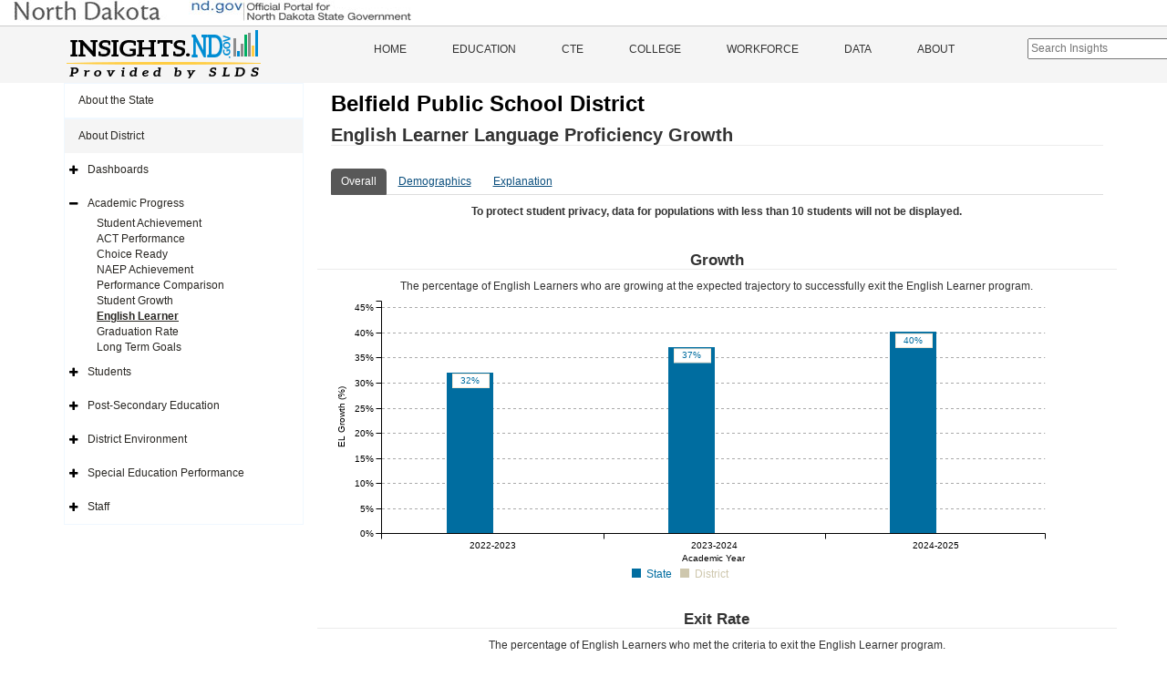

--- FILE ---
content_type: text/html; charset=utf-8
request_url: https://insights.nd.gov/Education/District/EnglishLearner/45013
body_size: 16460
content:


<!DOCTYPE html>

<html>
<head><meta charset="utf-8" /><meta http-equiv="X-UA-Compatible" content="IE=Edge" /><meta name="viewport" content="width=device-width, initial-scale=1" />
    <!-- The above 3 meta tags *must* come first in the head; any other head content must come *after* these tags -->
    <meta content="ITD" name="author" /><meta name="description" content="The Insights.nd.gov is the state’s official source for information about public education across North Dakota. The information is provided by partner agencies through the Statewide Longitudinal Data System" /><meta property="og:title" content="Insights of North Dakota" /><meta property="og:type" content="website" />
    <meta property="og:url" content="https://insights.nd.gov/" />
    <meta property="og:image" content="https://insights.nd.gov/content/LogoConcept1.png" />
    <meta property="og:description" content="The Insights.nd.gov is the state’s official source for information about public education across North Dakota. The information is provided by partner agencies through the Statewide Longitudinal Data System" /><title>
	Insights of North Dakota
</title><link href='https://insights.nd.gov/Content/bootstrap.min.css' rel='stylesheet' type='text/css'/><link href='https://insights.nd.gov/includes/fontawesome/css/font-awesome.min.css' rel='stylesheet' type='text/css'/><link href='https://insights.nd.gov/Content/app-specific.css' rel='stylesheet' type='text/css'/><link href='https://insights.nd.gov/Content/xs-device.css' rel='stylesheet' type='text/css'/><link href='https://insights.nd.gov/Content/sm-device.css' rel='stylesheet' type='text/css'/><link href='https://insights.nd.gov/Content/md-device.css' rel='stylesheet' type='text/css'/><link href='https://insights.nd.gov/Content/lg-device.css' rel='stylesheet' type='text/css'/><link href='https://insights.nd.gov/Content/c3.min.css' rel='stylesheet' type='text/css'/><link href='https://insights.nd.gov/Content/updated-c3.css' rel='stylesheet' type='text/css'/><link href='https://insights.nd.gov/Content/jquery-ui-1.12.1.css' rel='stylesheet' type='text/css'/><link href='https://insights.nd.gov/Content/favicon-32x32.png' rel='icon' type='image/png' sizes='32x32'/><link href='https://insights.nd.gov/Content/favicon-16x16.png' rel='icon' type='image/png' sizes='16x16'/>
        <!-- Global site tag (gtag.js) - Google Analytics -->
        <script async src="https://www.googletagmanager.com/gtag/js?id=UA-110451786-1"></script>
        <script>
            window.dataLayer = window.dataLayer || [];
            function gtag() { dataLayer.push(arguments); }
            gtag('js', new Date());

            gtag('config', 'UA-110451786-1');
        </script>
    
    <style type="text/css">
        
        .SuppressionMessage{
            padding: 10px 0px 10px 0px; 
        }
    </style>


    <style type="text/css">
        /*Force footer to Bottom*/
        html, body {
            height: 100%;
        }

        .MasterHeaderBody {
            min-height: 100%;
            overflow: auto;
            padding-bottom: 80px; /* this needs to be bigger than footer height*/
        }

        .MasterFooter {
            position: relative;
            margin-top: -80px; /* negative value of footer height */
            height: 80px;
            clear: both;
            padding-top: 20px;
        }

        /*.navbar-collapse .educationHiddenMenu{
            display: none;
        }*/
        .educationHiddenMenu {
            display: inline;
        }

        #SearchIcon{
            padding-top:15px;
            padding-left: 10px;
            font-size: 1.5em;
            color:#333;
        }

        #KeywordSearchBar{
            margin-top:13px;
            margin-left:55px;
        }
        .ui-autocomplete {
            max-height: 300px;
            overflow-y: auto;
            /* prevent horizontal scrollbar */
            overflow-x: hidden;
            width:300px;
          }
        .KeywordSearchItem{
            list-style-type:none;
        }
        .KeywordSearchItemContainer{
            /*margin-left:-40px;*/
            background-color:#fff;
            padding:3px 5px 3px 5px;
            border: 1px solid #aaa;
            /*width: 100%;*/
            cursor:pointer;
        }
        #KeywordSearchResults{
            width:300px;
            position:absolute;
            top: 17px;
            left: -60px;
            z-index:200;
        }
    </style>


    <!-- HTML5 shim and Respond.js for IE8 support of HTML5 elements and media queries -->
    <!-- WARNING: Respond.js doesn't work if you view the page via file:// -->
    <!--[if lt IE 9]>
        <script src="https://oss.maxcdn.com/html5shiv/3.7.2/html5shiv.min.js"></script>
        <script src="https://oss.maxcdn.com/respond/1.4.2/respond.min.js"></script>
    <![endif]-->
    

    <script src='https://insights.nd.gov/Scripts/jquery-1.12.4.min.js?ver=20260130123912' type='text/javascript'></script><script src='https://insights.nd.gov/scripts/jquery-ui-1.12.1.js?ver=20260130123912' type='text/javascript'></script><script src='https://insights.nd.gov/Scripts/app-charting.js?ver=20260130123912' type='text/javascript'></script><script src='https://insights.nd.gov/Scripts/bootstrap.min.js?ver=20260130123912' type='text/javascript'></script><script src='https://insights.nd.gov/Scripts/d3.v3.js?ver=20260130123912' type='text/javascript'></script>
    <script type="text/javascript">
        function navigateToPage(url) {
            window.location.href = url;
        }
    </script>
    
</head>
<body>
    <noscript>Your browser does not support JavaScript!</noscript>
    <form method="post" action="./45013" id="form1" class="MasterHeaderBody">
<div class="aspNetHidden">
<input type="hidden" name="__EVENTTARGET" id="__EVENTTARGET" value="" />
<input type="hidden" name="__EVENTARGUMENT" id="__EVENTARGUMENT" value="" />
<input type="hidden" name="__VIEWSTATE" id="__VIEWSTATE" value="gvAx278jeShmbIcpgtQkyQ9HRkMTxV9crLhsm7S/c2Ws1BLfpDCRRkxg2fa7hAEo/EldFEpifwGddrGATiX+BpLG8eTXzblvUqsZqRxtgDGwVHHOKDPpk5s0kR15AjD3bcMteB0mz8+Fs4L4WukbXwVWqYsE47Jom3Wl17foOd+oKZfTMP4n0eBXWnbl+9Eql1WTS6KZTPZK8G8X+o9fh6KuX2Sq/AYJ16QJdmbKhTG5RPYynSwQZJQMx9A7M6JcLLmXvJxXPAojxxUsQiZlGt0lFBGHoL6ItGUJrYv9EHKZlaEOi5KgOKNd8/K6aKTQL1Y1fpVA2hVLbBdlCgiGGK5N7TwntPnf7xQ6KEF2NHFWTgWFqGbfskwS3hXd39ynPadd6p6M2VzZsFFxuEDowpgOLERZJLzI9AU4s3eIj+K8YPV4AyHcwPguo98/dC9ftyS2ocybwMWmFsp+vYLm5ijFjEBjCzXh5IZNVtyXo5Jjv5+0+6Kgz8L+wZRzjEU8dQptUx9tnHLIEIZQacDNlD77gWMqalDuP/3jsslytpXQSdIzlaQOF6ol8k0qaXfjbAs7/6bA0ZtYbC/fT5ka1XNxOj1U1lQdxn5TeNsT7xx2CAit52YL7y2tDglBDnt1UyrtBuu85j4xCEGvsoH2JPxaHCPmHKyMaUabRX26VEI5A285GA2wZ3Yvf/BQPT481Mg+oWvHUKlKwV6Z/bVeInbVIEgznlxf2raDdRPrn9bnmyQErf2DBFn5dNelqYCP7FMDT+f2++I0mK/9uUWjZyQP+eFFhQT98r34YSIURkX4gQV5Y/o14FcmKDaDJyfFLa2RQxUps1jodFfZBJyuHAWzKGhqHZIJX/XPR7j7uSRJCPviwUCRMQpkUSGecRTsTNso4Jys6XRJdjPd2VMPVSQ5tSBeHmTd1dNTfz6JuvQSp7XXKOtPhHnDG8PLEF3h1uHr9iTxoQiQoLG3hBU+JsgwRZ2JbJ2M6nDMDDlFVGvFXWaBeoa/ts3F0P40cUy+KtqHzul+53QxCLjrXpwG3/[base64]/2eDYbLh0QO0aEsqvQcbUbqGSgI1tTbMmFqmIm+yf5TG3HyFIjonPrquhBU8a8oOFvvooYCi+7IHHM+PX0z6N6m6u9Qi5uR58AjsTszWTSkBfzza3OhlE/9c3w9ebOmPzKq1njxSk/n3M83olDqZzPJ0ozF0Sl6IU16DN8pE4QYCXIyN35iyv0CqeYdHXrHEafMmUo19grf/2nNgnQQKAwl55WmhwhUFTU61e+Sxby2n01HvjYWDP6PUePJubvzB9GlEujUBVckefHs0tMbQoRoDIriuPa5Eyhm8h+ClxZCoQipz0H3V6SnXpbKgQguoOV8g+hwBRRUa8PubnOKJ/l/nQ71N6RFbYUlkZBc9HX5SsFs20lgC/+kC1EaMz6jxDUoXNduqbFA9o2Ulo1gsgj8iicKqKqa0ZeLA3y2JnMTbzin2Kz9isD26DMLHMF+bhb665wZYW8HhiQVxN2mJ4WW19N1lOSICvJFeyeXmEt01Xf1B74ElzSFcpMyVCL1175aXSuPBINgkrF2NLj9G22w5xWqXQ4zZWarlw1SVzRUFLydFHfhfbUSx/lzGsYlv0UamhxKDf16CIFOXpSfWvSR6dM6Q7bKl/tAWTQAOm1SmjrhnDIwhukWLrtnd1D4rpnk1at4X9ChoZ8V1YjH7/yfgzV5IVjfv1bDFE/QSX1O0UA92DCPKQdKl/vWMoC9tVq/[base64]/qhynqy9th93TgX+P8mkOls4V8WZHBh+xqBDViTa1Fw4F8lheMHXrk0VFyCMLDbjq8OafgDN/31Mj4EBT32xmj3q/H5G35sQUwmaHMtstHOaJ+mEmQXRvy8k5JmFQMvGyF11xK+1eHJyiFfw8twrxQ4HMF44ocEX/LkhKOTbs4rZ+Uy7jFDAQD44XOg/NvSjpug/bEq9IDU4Wqdy2giPh/FLifL+HR4pv+LxNkkUQNMEt3eodmR0XfKzTHwkktXx1s4nReGo2zOoP18r6OU9HC2h2b5I6Plk17cy8LLmPtpzDIAZ5z3/WLBgiPjfl5fejZwvSizzmBVCl1rMIryUsBKRPtqWdAVVDBvfejxLabVebcm3JLT7uBaHPjDId/rTfbkkLyJ0GTHrZF3IedlV2sz7CAPP7skVS1RQeGZHZRddx2HTafbbjok+wp0PQmWapiUK96HeeZCNvHsMjwHGiHfULKLPbBy+q8gl10AMPSyMHwpyhcx9kw4ZocSxzLrtfi2qMBXuHP/oHQSkuMo/CWdPDBJBn+OANJmgVJMYgEK3s+sDt6CleCpqQDpJnYDyqrRfFFUyCBViRBEi6URHLPDqkQaiB0XQEXTDpCoWsKuJ2NzL72qfVTvGs2ue/vBnFBBgwSRivzu5mWI7O1G/[base64]/Wq/mgxV/opbXBszoZjJAQBdZ4k/n+IJ0/ByTJ9U6zue4Pdena8k46wwOID9UrQPyqwQgabIogfuWnbZTCv+xyHJl8ucdE+w4sKl0ypLl9cVjJBYRhYjfdP0VwHMDZeAQaA6ptXRXBrb5MMOi4omcAhIwBc+7DNjGDCy95OKKCKn0HuQy6xiVTMeOYf6xwI79aitMq0W0myQpHxWK29weUE+ijEuyFIjwM62ZU/VvPTlb5Z2M5qMQyslSAcSIdjzZDJ8k/uAxUQRHQ0bpyy0cIDZmAvzM8ThKp6mfTUlc5X47ApbAbfAhMWcS2aPLJqyY77EQdeAb+Gza9dh64qkxBAlyG+dkb+OHDOnXFM4nstCl19YvHA1Rd2sTCiigyZyIwv6zI+A8bOGV1v0DKut/vKzH+JzOmDRBGGW1oHuStjKeUIpujonJjlygmuuiGCPOcF/BHgwC2r76yqNJFtKpX5SQJT2iWJksipBgiQANzUmSJ3pMaAc8bgH7Nl+TxD4sNyj/C1DJ5+UJr0HiDQ0sUge1x53ecNeCEcXYjGEFVfqYkJ88ZJgTx5hIRwYgdLlSmBv9sq+3OvEad/eG6DN7yqOVqPSHA2u7Kg4znArUrY586M0Tr9aw3LY1u6LrKgN0oIvbcbhdL+fftD8N773Wu7arXy/Z7vYfj9N3g/b4LVlPnwIZTmYvDsBrx5U4K0g+5pCMKgFLbP3U3LvHwktCmZEhJf2wEkjTG5/DKPEmkcdWeHNh2LAc4U64lCUktuG9kbk/c7oS3pITw/5/oLwaKPa7ILT6DNPATAQpuTuo7A03cgmGho/MUkWtIsX4BUCXaV3SM1C9hIhjioBNZkFVYzJpBJtlKFE8WBkDGRott5H/jG1saiq7RkArHjkCLes2KfW/B6VXOQA6i/xf97Qs86GRQ3cleUEDnh2lpQphoc55J5NCuN6bF4WVKeLvgrV7ssKGIrpFaC8/YUBA5aUXCVt+UWyKEHOWZ9M+CDIPrL8+jKR5hQH2L2x2kBZtl85XULxEiwH54tGIHMn9PriP1GwGbA48qC/fpnGrgObIFzvAxO6YASULq8Y5hRmALMlyLPKu6SYMYRm6pgsd56FEF+brWL0no3t8twGTjvuOFfkWy49xU7LW2abwBWZz/ff3VCT/A+4XYNCPNfZpxCffdwcfXUv3YH3ztsky8KWJy4Oi5AftVRlbKx4+RDzJv55SeBt3oH+4GoFGyhlGk/JAzIJwV78F7Cec/2bIFpokcl9SH5nIO4vvN5Gzv5PglxsRnh8E4WMqVouEP+ThuYOUtm3k1Mec3H+71IGfYKjB2opmJWfusvi7xjg3ue0f7SfxtKc2sd5+AsyAo0I2Z/FMpHPax0vFmPF89EQ5jeoSaghe1MCW9eeJB7dJNX9TDH8kBh0cbn+WtIDUOEcMjOjX61AD15TDmqoOoV3ZZjJTqcwPDoNR6RYQl7e5ZvW2awtzwG5ZOBReVS+5z/9kFUuHOlBBVC8NnYXIN9mrNTcOa2R+GA1vrDqOkXZ0T73Fqg+9iVUxt+xwOB89JmPsPFpULU8y9G8yacdT+WYI4/MWhL0LlMUH9C6MXiNCvMpt1Ku1h6Ty0T8GpbBBX/fFfY7KRiuaeoJx2/TSfpyKJClCGIE2jhdK+aFSIUQX6iGd8LvQLUnP9psABQL1IgGct6nd9te4ZB3XRGvy0+BQadBh0QjDH06trjgEFXSrMoilBI6lhuy5SWC1+u3D7lCxsg43IJQAG1/AKhKevEXc9heTpjqNeGo3wm2NUEoUlFn21SOgOorO6Ma8OnEQHtIzCvsrmkEA9QiDEt4oKPGJJaDQohdpTDvwfAFuHVBKZYRSTFYX09RmlX0nleArZ27eg8c3v1z20gmj9FrAwGVArQ9mKwisVE2QNAN7nnggMolxR3aiMPQE0e0Bl/NHOnBpe/7ABtBIwOkjDZ7wyZtf85Ov6K8DJO/Ju7sWDH4zBKab4goGxvL8b5Z/gU3lUbxh1LmgL0kA2InmfmB+3jP4/NH2ii62ErA4I8QiIQc0oAnkuiDD0w5u+tEqT+ZltVYRwiFwuYuJ6fUqOkKFSv/LvPwUFPmF9sjBgGhd1cMvtA6v4cv7pU9zuV0KM81IUHnu8hGotbSgxVQZ3J9duTut2ap6/BNweC2Ot9ii7+c1K7pY2q4Ntns+sFfLJcFaJ33m5Fc52cwCHwV4j3/oPTAW7wn40FZkU1MdXOGDe89qeQiH5bam2bqnnc9QZXA+D+wjSNFX/vB+q3r9R7LbViv+j2Pfhs+VdXsIIEV+1dJ1Nio/XE5dyZrFfts+H8ckMg6WzY+GBPpPeVBy8FG+Xu59t+b5msaw312vA0piSneg9stEQxwYz+KBO4wQIsySsRy0XT8nxzUlOX1JDCLB+63ax5AXbFAhF6+jUlrMs3WD2loN8S0VYBdZYi3FhkM32dDHj/S38l7uxd2RQblYqBa6kVfI6R5Y5flvsKvwrLjAd6Ry7qFtyzHAdFODD+r9R2aL0JUG69g6YzzxfKNGOPHccaamF/SNe6SC0dwYYpUhBkNg5mLOBvVZaKM9QHc6wtj09wLBXVu9ETiBjhez3lWWSK24920U4QctNJMttrPo/Lc1dXrz5xRuUIj5c+R3BIcGIey/PS8ie82ocj+jV+il6eSz4xGsrWdR8Sqf6PPv8aWei97luKGiKPNS2b+PWNzOfEw4Yn5OR0vLOxS4e9MoykVOW6LotMRjDRo//cj82nVp4piS/JSYa+GyHVgerQcrJHpzyQVG4tFCb8v75ntXAJlxT9KEiu02qckTnVWGyJNQOwPA5Wo3CvOrdVLacicV+qjNkzs7N8EX0jjS8mIX+kbWZKJGbRwYpNwOb2uxNQyy5JlhvUQQrBYfJUTqhPr7Jk8zyhzarEYkTn9ecnKOqdgIDvH+ZIpeiEme3sFBZj/GKZWySkFDsEsINAC9d1YteYmG3t8fvCO8HP+DosgYT/qTlMdNWmMMvyOgWnARQQzGMUyUNCvXlJbpEKUE0q8s3a5rllmbt9ONNNxw9Wvm55IVkkd7FwmusDj0P/MELTq9gVb0jbEtF/6nIwjb6vWw6Y5SAk8MIVaJ29zrQgY46wI13BHJ+4yTW4Fico0fs8KHiV8SlZrazYZaIKRYSUpWS7/kMz3OHcPVw4guV81JlvWbRNGlBUWVIMWeK9rCsTUFNR14C4M50vy4CNnj1S92zwTdh9HtEBI94rxYMm2WIi1ilw4eNtBC+dCkcSfdA4uVR1VmLp9fHztuF1J3X0cJITYGLOZkR2o2uVhflgob2HTQcMZ/XsbjLw0gjOcAfzMmrHWqBzt6yRba5aZAgPlOOEUAmKS/[base64]/lJqZSRA3Z9gfruutPkUTrpmPRTTUOCH1brkBltzBzy0cRA8HZddHc0/ZOT3jrQLqRrU12XhyyIz8dg0DlSqJv5gsBQIZo+SlbnPGezV8+dLVX2HOJ1eZNlaoN0X4lmoY/iXrYiKy4o2SKt/8kKlaAudQ==" />
</div>

<script type="text/javascript">
//<![CDATA[
var theForm = document.forms['form1'];
if (!theForm) {
    theForm = document.form1;
}
function __doPostBack(eventTarget, eventArgument) {
    if (!theForm.onsubmit || (theForm.onsubmit() != false)) {
        theForm.__EVENTTARGET.value = eventTarget;
        theForm.__EVENTARGUMENT.value = eventArgument;
        theForm.submit();
    }
}
//]]>
</script>


<div class="aspNetHidden">

	<input type="hidden" name="__VIEWSTATEGENERATOR" id="__VIEWSTATEGENERATOR" value="CD4D97C5" />
	<input type="hidden" name="__EVENTVALIDATION" id="__EVENTVALIDATION" value="mBwvX141ECMhvFGZd9pL/g7G13e3zAfKONFMiT5AZlokFoAaOpMQgEFi0Qm1VMCLVD3Ca+ah2uWGbTVLRnkz4c4mCRZ68D5+CHvM/6HkyDZywOtoh3gXk/Ls/mxzBMhK" />
</div>
        
        <div class="container-fluid" style="border-bottom:1px solid #ccc; padding-bottom:5px;">
            <div role="banner" id="ndbanner">
	            <div id="ndbanner-ndgov">
		            <a href="http://www.nd.gov/"><img width="436" height="23" alt="nd.gov - The Official Portal for North Dakota State Government" src="https://insights.nd.gov/content/ndgov-banner.jpg"></a>
	            </div>
	            
            </div>
        </div>
        <header class="hide-on-print">
            <div class="container-fluid">
                <div class="logo">
                    <div class="row">
                        <div class="col-sm-6 col-md-3">
                            <a class="navbar-brand" href="https://insights.nd.gov/">
                                <img src="https://insights.nd.gov/content/LogoConcept1.png" alt="ND Insights" /></a>
                        </div>
                        <div class="col-sm-6 col-md-8">
                            <div id="mainMenu" class="menu hide-on-print">
                                <div class="menu">
                                    <nav class="navbar nav navbar-default">
                                        <div class="container-fluid container">
                                            <!-- Brand and toggle get grouped for better mobile display -->
                                            <div class="navbar-header">
                                                <button type="button" class="navbar-toggle collapsed" data-toggle="collapse" data-target="#bs-example-navbar-collapse-1" aria-expanded="false">
                                                    <span class="sr-only">Toggle navigation</span>
                                                    <span class="icon-bar"></span>
                                                    <span class="icon-bar"></span>
                                                    <span class="icon-bar"></span>
                                                </button>
                                            </div>
                                            <!-- Collect the nav links, forms, and other content for toggling -->
                                            <div class="collapse navbar-collapse" id="bs-example-navbar-collapse-1">
                                                <ul class="nav navbar-nav">
                                                    <li>
                                                        <a id="lnkHome" href="https://insights.nd.gov/">Home</a>
                                                        
                                                    </li>
                                                    <li class="visible-md visible-lg visible-xl">
                                                        <a id="lnkEducation" href="https://insights.nd.gov/Education">Education</a>
                                                    </li>
                                                    <li class="dropdown visible-xs visible-sm">
                                                        <a class="dropdown-toggle" id="lnkEducationDocked" href="https://insights.nd.gov/Education">Education</a>

                                                        <div id="EducationSideNavTop" style="padding-left: 10px;">
                                                        </div>
                                                    </li>
                                                    <li>
                                                        <a id="lnkCTE" href="https://insights.nd.gov/CTE">CTE</a>
                                                    </li>
                                                    <li>
                                                        <a id="lnkCollege" href="https://insights.nd.gov/College">College</a>
                                                    </li>
                                                    <li>
                                                        <a id="lnkWorkforce" href="https://insights.nd.gov/Workforce">Workforce</a>
                                                    </li>
                                                    <li>
                                                        <a id="lnkData" href="https://insights.nd.gov/Data">Data</a>
                                                    </li>
                                                    <li>
                                                        <a id="lnkAbout" href="https://insights.nd.gov/About">About</a>
                                                    </li>
                                                    
                                                     
                                                    <li>
			                                            <input type="text" class="" placeholder="Search Insights"  id="KeywordSearchBar">
                                                        <div id="KeywordSearchResults"></div>

                                                         
                                                    </li>
                                                </ul>
                                            </div>
                                        </div>
                                    </nav>
                                </div>
                            </div>
                        </div>
                    </div>
                </div>
            </div>
        </header>
        
        
               

        

        
        <div class="container">

            <div class="row row-offcanvas row-offcanvas-left">
                
                <div id="sideMenu" class="col-xs-6 col-sm-3 sidebar-offcanvas hide-on-print">
                        <div id="EducationSideNav" class="side-nav">
                            <ul class="nav navbar-default">
                                <li id="liStateArea" class="top-level-menu-item">
                                    <a id="lnkStateSnapshot" href="javascript:__doPostBack(&#39;ctl00$lnkStateSnapshot&#39;,&#39;&#39;)">About the State</a>
                                    
                                </li>
                                <li id="liDistrictArea" class="top-level-menu-item open"><a href='https://insights.nd.gov/Education/District/45013' >About District</a>
                                        
                                            <ul class="nav navbar-default">

                                                <li id="liDistrictDashboards" class="expandable">
                                                    <a href='https://insights.nd.gov/Education/District/Dashboards/45013' >Dashboards</a>
                                                    <ul class="sub-dropdown">
                                                        <li><a href='https://insights.nd.gov/Education/District/Summary/45013' >District Summary</a></li>

                                                    </ul>
                                                </li><li id="liDistrictAcademicProgress" class="expandable menu-open">
                                                    <a href='https://insights.nd.gov/Education/District/AcademicProgress/45013' >Academic Progress</a>
                                                    <ul class="sub-dropdown">
                                                       
                                                        <li><a href='https://insights.nd.gov/Education/District/StateAssessment/StudentAchievement/45013' >Student Achievement</a></li>
                                                        <li id="liDistrictActLink"><a href='https://insights.nd.gov/Education/District/StateAssessment/Act/45013' >ACT Performance</a></li>
                                                        
                                                        <li><a href='https://insights.nd.gov/Education/District/ChoiceReady/45013' >Choice Ready</a></li>
                                                        <li><a href='https://insights.nd.gov/Education/District/NAEPAchievement/45013' >NAEP Achievement</a></li>
                                                        <li><a href='https://insights.nd.gov/Education/District/GrowthPerformance/45013' >Performance Comparison</a></li>
                                                        <li><a href='https://insights.nd.gov/Education/District/AccountabilityGrowthRate/45013' >Student Growth</a></li>
                                                        <li><a href='https://insights.nd.gov/Education/District/EnglishLearner/45013' class="active">English Learner</a></li>
                                                        <li><a href='https://insights.nd.gov/Education/District/GraduationRate/45013' >Graduation Rate</a></li>
                                                        <li><a href='https://insights.nd.gov/Education/District/LongTermGoals/45013' >Long Term Goals </a></li>
                                                    </ul>
                                                </li><li id="liDistrictStudents" class="expandable">
                                                    <a href='https://insights.nd.gov/Education/District/Students/45013' >Students</a>
                                                    <ul class="sub-dropdown">
                                                        <li><a href='https://insights.nd.gov/Education/District/Enrollment/45013' >Enrollment</a></li>
                                                        <li><a href='https://insights.nd.gov/Education/District/AttendanceRate/45013' >Attendance Rate</a></li>
                                                        <li><a href='https://insights.nd.gov/Education/District/ChronicAbsenteeism/45013' >Chronic Absenteeism</a></li>
                                                    </ul>
                                                </li><li id="liDistrictPostSecondary" class="expandable">
                                                    <a href='https://insights.nd.gov/Education/District/PostSecondary/45013' >Post&#45;Secondary Education</a>
                                                    <ul class="sub-dropdown">
                                                        <li><a href='https://insights.nd.gov/Education/District/PostSecondary/Enrollment/45013' >Enrollment </a></li>
                                                        <li><a href='https://insights.nd.gov/Education/District/PostSecondary/EarlyCollegeCoursework/45013' >Early College Coursework</a></li>
                                                        <li><a href='https://insights.nd.gov/Education/District/PostSecondary/Developmental/45013' >College Developmental Coursework</a></li>
                                                        <li><a href='https://insights.nd.gov/Education/District/PostSecondary/FAFSA/45013' >FAFSA Applications</a></li>
                                                    </ul>
                                                </li><li id="liDistrictEnvironment" class="expandable">
                                                    <a href='https://insights.nd.gov/Education/District/DistrictEnvironment/45013' >District Environment</a>
                                                    <ul class="sub-dropdown">
                                                        <li><a href='https://insights.nd.gov/Education/District/EngagementSurvey/45013' >Engagement Survey</a></li>
                                                        <li><a href='https://insights.nd.gov/Education/District/DropoutRate/45013' >Dropout Rate</a></li>
                                                        <li><a href='https://insights.nd.gov/Education/District/Finances/45013' >District Finances</a></li>
                                                        <li><a href='https://insights.nd.gov/Education/District/CivilRights/45013' >Office for Civil Rights</a></li>
                                                        <li><a href='https://insights.nd.gov/Education/District/LearningEnvironment/45013' >Learning Environment</a></li>
                                                    </ul>
                                                </li><li id="liDistrictSPED" class="expandable">
                                                    <a href='https://insights.nd.gov/Education/District/SPED/45013' >Special Education&nbsp;Performance</a>
                                                    <ul class="sub-dropdown">
                                                        <li><a href='https://insights.nd.gov/Education/District/SPED/GraduationDropout/45013' >Graduation & Dropout</a></li>
                                                        <li><a href='https://insights.nd.gov/Education/District/SPED/StatewideAssessment/45013' >Statewide Assessment</a></li>
                                                        <li><a href='https://insights.nd.gov/Education/District/SPED/SuspensionExpulsion/45013' >Suspension & Expulsion</a></li>
                                                        <li><a href='https://insights.nd.gov/Education/District/SPED/LeastRestrictiveEnvironment/45013' >Least Restrictive Environment</a></li>
                                                        <li><a href='https://insights.nd.gov/Education/District/SPED/ChildOutcomes/45013' >Child Outcomes</a></li>
                                                        <li><a href='https://insights.nd.gov/Education/District/SPED/ParentInvolvement/45013' >Parent Involvement</a></li>
                                                        <li><a href='https://insights.nd.gov/Education/District/SPED/DisproportionateRepresentation/45013' >Disproportionate Representation</a></li>
                                                        <li><a href='https://insights.nd.gov/Education/District/SPED/EvaluationTransition/45013' >Evaluation & Transition</a></li>
                                                        <li><a href='https://insights.nd.gov/Education/District/SPED/PostSecondaryOutcomes/45013' >Post-Secondary Outcomes</a></li>
                                                        <li><a href='https://insights.nd.gov/Education/District/SPED/ResolutionMediation/45013' >Resolution & Mediation</a></li>
                                                    </ul>
                                                </li><li id="liDistrictStaff" class="expandable">
                                                    <a href='https://insights.nd.gov/Education/District/Staff/45013' >Staff</a>
                                                    <ul class="sub-dropdown">
                                                        <li><a href='https://insights.nd.gov/Education/District/Teachers/45013' >Teachers</a></li>
                                                        <li><a href='https://insights.nd.gov/Education/District/FedTeacherReport/45013' >Federal Teacher Report</a></li>
                                                    </ul>
                                                </li>
                                            </ul>
                                        
                                    </li>
                                

                            </ul>
                        </div>

                    </div>
                
                
                
                
    <div class="col-xs-12 col-md-9 display-area" id="smScreen">
        
        
<style type="text/css">
    .select-compare-btn {
        font-size: x-small;
        background-color: #585858;
        border-color: #8c8c8c;
        color: white;
        border-radius: 12px;
        border-bottom-width: 1px;
        border-bottom-style: solid;
        height: 20px;
        float: right;
        margin-top: 8px;
    }


</style>



<div class="row">
    <div class="col-xs-12">
        <h1 class="print-view-entity-name">
            <span id="ContentPlaceHolder1_DistrictReportHeader_lblDistrictName">Belfield Public School District</span>
            <span class="pull-right hide-on-print">
                
                
            </span>
        </h1>
        <h2 class="print-view-report-title">English Learner Language Proficiency Growth
            </h2>
    </div>
    <div class="dropdown-selections">
        
        
        
        
        
        
        
        
        
        
        
        
        
        
        
        
        
        
        
        
        

        
        
        
        
    </div>
</div>

        

    <style type="text/css">
        .wrapper {
            position:relative;
            margin:0 auto;
            overflow:hidden;
	        padding:0px;
  	        height:44px;
        }

        .navtabs-list {
            position:absolute;
            left:0px;
            top:0px;
  	        min-width:3000%;
  	        margin-top:15px;
 
        }

        .navtabs-list li{
	        display:table-cell;
            position:relative;
            text-align:center;
            cursor:pointer;
            cursor:-webkit-grab;
            color:#000000;
            vertical-align:middle;
        }

        .scroller {
            text-align:center;
            cursor:pointer;
            display:none;
            padding:7px;
            padding-top:11px;
            white-space:no-wrap;
            vertical-align:middle;
            background-color:#fff;
        }

        .scroller-right{
            float:right;
        }

        .scroller-left {
            float:left;
        }
    </style>

   


        <div class="scroller scroller-left">
            <i class="glyphicon glyphicon-chevron-left"></i>
        </div>
        <div class="scroller scroller-right">
            <i class="glyphicon glyphicon-chevron-right"></i>
        </div>
        <div class="wrapper">
            <ul class="nav nav-tabs navtabs-list" id="myTab">

                
                        <li class = "PageTabItem" id ="PageTabItem-0" >
                            <a href="#" id ="PageTabLink-0" class="PageTabLink" itemid ="0" targetDiv = 'OverallContainer'> Overall</a>
                        </li>
                    
                        <li class = "PageTabItem" id ="PageTabItem-1" >
                            <a href="#" id ="PageTabLink-1" class="PageTabLink" itemid ="1" targetDiv = 'DemographicsContainer'> Demographics</a>
                        </li>
                    
                        <li class = "PageTabItem" id ="PageTabItem-2" >
                            <a href="#" id ="PageTabLink-2" class="PageTabLink" itemid ="2" targetDiv = 'TabContainer-2'> Explanation</a>
                        </li>
                    
            </ul>
        </div>
        
                <div class="TabContainer" id="TabContainer-2">
                    
<P>North Dakota’s Department of Public Instruction has established guidelines to help districts and schools improve educational outcomes for English Learners. The visualizations below represent the following performance indicators for English Learners in North Dakota’s K-12 public schools.</P>
<P>&nbsp;</P>
<P>EL Growth: English Learner Language Proficiency Growth shows the percentage of students that are learning the English language and have met the expectations for reading, writing, and speaking English according to their respective established goals of exiting the English Language program. The student results are based upon how well English Learners progressed on North Dakota’s state assessment for English Learners (currently WIDA-ACCESS 2.0) over two years. Students are assigned a five year exit goal based upon their initial ACCESS 2.0 assessment results. </P>
<P>&nbsp;</P>
<P>EL Exit Rate: North Dakota strives to help English Learner students attain language mastery within five years of entering an English Learner program. This chart shows the percentage of English Learner students who met the criteria to exit the program in a given year.</P>
<P>&nbsp;</P>
<P>On Track to Complete: The percentage of English Learners on track to exit the English Learner program within 5 years of their first North Dakota ACCESS 2.0 test.</P>
<P>&nbsp;</P>
<P>First-Year in Country: These students include English Learners who have been enrolled in a school within the United States for the first time. These students are exempt from being required to take the NDSA English Language Arts (ELA).</P>
<P>&nbsp;</P>
<P>Students start on the growth trajectory at the composite proficiency level (PL) of their first annual English Learner Proficiency (ELP) assessment in North Dakota (currently ACCESS 2.0). This is considered year 0 or base score. Year one growth is determined after the second annual ELP assessment. The students’ trajectories will be constructed from the starting point proficiency level to the 5.0 target proficiency level over a period of years according to the table below.</P>
<P>&nbsp;</P>
<P>
<TABLE width="40%" border=1>
    <TBODY>
        <TR>
            <TD><STRONG>Level</STRONG></TD>
            <TD><STRONG>Years to Attain PL (Exit)</STRONG></TD>
        </TR>
        <TR>
            <TD>1.0-1.9</TD>
            <TD>6 years</TD>
        </TR>
        <TR>
            <TD>2.0-2.9</TD>
            <TD>5 years</TD>
        </TR>
        <TR>
            <TD>3.0-3.9</TD>
            <TD>4 years</TD>
        </TR>
        <TR>
            <TD>4.0-4.9</TD>
            <TD>3 years</TD>
        </TR>
        <TR>
            <TD>5.0-5.9</TD>
            <TD>2 years</TD>
        </TR>
    </TBODY>
</TABLE>
</P>
<P>&nbsp;</P>
<P>English Learner students in North Dakota will need to annually increase their composite language proficiency level of
    the annual ELP assessment and remain at or above their established goals. English Learner students in North Dakota
    will attain English proficiency (exit the program) by receiving a 3.5 proficiency level in each domain of listening,
    speaking, reading, and writing and a 5.0 composite proficiency level. </P>
<P><BR><BR><STRONG>To protect student privacy, data for schools who have less than 10 students will not be
        displayed.</STRONG> </P>
<P></P>
<P>&nbsp;</P>
<P>In some cases, when appropriate for the purpose of transparency, information involving 10 or more students may be
    displayed in ranges to avoid potential identification of students in small demographic populations. When utilized,
    ranges may be represented visually with diagonal lines or open circles in lightly shaded colors. </P>

<p>Please contact North Dakota's Department of Public Instruction with any questions and feedback via email to the following address: dpidashboard@nd.gov</p>

                </div>
            
    

<script src='https://insights.nd.gov//Scripts/PageTabControl.js' type="text/javascript"></script>
        
                <div class="text-center SuppressionMessage"><strong>To protect student privacy, data for populations with less than 10 students will not be displayed.</strong></div>


        <div class="TabContainer" id="OverallContainer">
            <div class="row ga">
                <div class="ga-container chart-container-parent">
                    <h3 class="text-center ChartTitle">Growth</h3>
                    <p class="text-center ChartTitle">The percentage of English Learners who are growing at the expected trajectory to successfully exit the English Learner program.</p>
                    <div id="ELGrowth" class="chart-container"></div>
                </div>
            </div>
            <div class="row ga">
                <div class="ga-container chart-container-parent">
                    <h3 class="text-center ChartTitle">Exit Rate</h3>
                    <p class="text-center ChartTitle">The percentage of English Learners who met the criteria to exit the English Learner program. </p>
                    <div id="ELExits" class="chart-container"></div>
                </div>
            </div>
            <div class="row ga">
                <div class="ga-container chart-container-parent">
                    <h3 class="text-center ChartTitle">On Track to Complete</h3>
                    <p class="text-center ChartTitle">The percentage of English Learners who are on track to exit the program within five years.</p>
                    <div id="ELOnTrack" class="chart-container"></div>
                </div>
            </div>
            <div class="row ga">
                <div class="ga-container chart-container-parent">
                    <h3 class="text-center ChartTitle">First Year in Country</h3>
                    <p class="text-center ChartTitle">The percentage of English Learners who are in their first year in the country. </p>
                    <div id="ELFYIC" class="chart-container"></div>
                </div>
            </div>
        </div>
        
        <div class="TabContainer" id="DemographicsContainer">
            <div class="row ga">
                <div class="ga-container chart-container-parent">
                    <h3 class="text-center ChartTitle">English Learner Demographics</h3>
                    <p class="text-center ChartTitle">The percentage of English Learners who are growing at the expected trajectory to successfully exit the English Learner program divided out by demographic subgroup.</p>
                    <div id="ELDemographics" class="chart-container"></div>
                </div>
            </div>
        </div>
        
<link rel="stylesheet" href="https://maxcdn.bootstrapcdn.com/font-awesome/4.4.0/css/font-awesome.min.css">
<style type="text/css">
    .navigation-icons {
        border-top-color: aliceblue;
        border-top-width: 1px;
        border-top-style: solid;
        max-width: 500px;
        text-align: center;
        /*box-shadow: 2px 2px 10px #215a7f;*/
        /*font-size: large;*/
        padding: 3px;
        height: 40px;
        text-align:center;
        /*margin-top: 10px;*/
        margin: 0 auto;
        border-radius: 5px;
    }

    .navigation-hr {
        border-color: #ececec;
        margin-top: 25px;
        margin-bottom: 15px;
    }

    .navigation-link {
        text-decoration: none;
    }
    .navigation-link-hide {
        visibility: hidden;
    }
</style>
<hr class="navigation-hr" />
<div class="navigation-icons">




</div>

    </div>
    <input type="hidden" id="selectedDistrictID" value="45013" />
    <input type="hidden" id="selectedSchoolID" value="" />
    <script src='https://insights.nd.gov//Scripts/c3.js?ver=20260130123912' type="text/javascript"></script>
    <script src='https://insights.nd.gov//Scripts/graphs/common_c3.js?ver=20260130123912' type="text/javascript"></script>
    <script src='https://insights.nd.gov//Scripts/graphs/barchart_c3.js?ver=20260130123912' type="text/javascript"></script>
    <script src='https://insights.nd.gov//Scripts/graphs/linechart_c3.js?ver=20260130123912' type="text/javascript"></script>
    <script src='https://insights.nd.gov//Scripts/graphs/EnglishLearner.js?ver=20260130123912' type="text/javascript"></script>
    <script type="text/javascript">
        relativeCSVURL = 'https://insights.nd.gov/' + relativeCSVURL;
    </script>



            </div>
            
            
        </div>

        <script src='https://insights.nd.gov/Scripts/app-specific.js?ver=20260130123912' type='text/javascript'></script>
        <input type="hidden" id="g3ChartInstanceNumber" value="20260201014630" />
    </form>

    <!-- Footer Include Below. -->
    
        <footer class="hide-on-print MasterFooter">
            <div class="container">
                <div class="row col-xs-12">
                    <div class="col-sm-5">
                        <section>
                            <p>
                                Copyright 2026 <a href="https://www.nd.gov/itd">Information Technology Department - ITD</a>
                                <br />
                                4201 Normandy Street | Bismarck, ND 58503-1342 | (701) 328-4470
                            </p>
                        </section>
                    </div>
                    <div class="col-sm-3 pull-right hidden-xs">
                        
                        <a href="https://www.nd.gov/itd/" target="_blank"><img class="img-responsive" alt="North Dakota - Be Legendary" src="https://insights.nd.gov/content/NDIT_logo.png" /></a>
                    </div>
                </div>
            </div>
        </footer>
    
    <div class="device-xs visible-xs"></div>
    <div class="device-sm visible-sm"></div>
    <div class="device-md visible-md"></div>
    <div class="device-lg visible-lg"></div>
    <div class="device-xl visible-xl"></div>


    <script src="https://insights.nd.gov/Scripts/SiteMaster.js?ver=20260130123912" type="text/javascript"></script>
    <script type="text/javascript">
        BaseURL = 'https://insights.nd.gov/';
    </script>
    
</body>
</html>


--- FILE ---
content_type: application/x-javascript
request_url: https://insights.nd.gov//Scripts/graphs/EnglishLearner.js?ver=20260130123912
body_size: 392
content:
$(document).ready(function () {
    loadCSVData("ELGrowthRate");
    loadDataWithParamsAndCallback("csv", "ELGrowthRateDemographics", '', "loadDemoPageCallback")
});

// Called by the loadPageCSVData function upon successful retrieval of the data. Required to be present.
function loadPageCallback(data) {
    pre_RenderBarChart_c3(data, 'ELGrowth', 'OverallGrowth', 'EL Growth (%)', '', 'Academic Year', true);
    pre_RenderBarChart_c3(data, 'ELExits', 'OverallExitRate', 'EL Exit (%)', '', 'Academic Year', true);
    pre_RenderBarChart_c3(data, 'ELOnTrack', 'OnTrack', 'EL On Track (%)', '', 'Academic Year', true);
    pre_RenderBarChart_c3(data, 'ELFYIC', 'FYIC', 'First Year in Country (%)', '', 'Academic Year', true);

}

function loadDemoPageCallback(data) {
    pre_RenderLineChart_c3(data, 'ELDemographics', 'all', '', '', '', false, null, null, null, 400);

}


--- FILE ---
content_type: application/x-javascript
request_url: https://insights.nd.gov/Scripts/app-charting.js?ver=20260130123912
body_size: 3487
content:
var weightedChartColorDataSet = ["#793193", "#00AF62", "#008ED4", "#F4373B", "#FFCE41", "#56C2B7", "#006DA0", "#C9386B", "#A0B274", "#9A9B98", "#1BE7FF", "#C8832A", "#CEC7AD", "#D95D26", "#FF9D42"];
var chartColorDataSet = [
    "#FF9D42", // 0
    "#00AF62", // 1
    "#008ED4", // 2
    "#F4373B", // 3
    "#FFCE41", // 4
    "#56C2B7", // 5
    "#006DA0", // 6
    "#C9386B", // 7
    "#A0B274", // 8
    "#9A9B98", // 9
    "#1BE7FF", // 10
    "#C8832A", // 11
    "#CEC7AD", // 12
    "#D95D26", // 13
    "#793193", // 14
    "#119c49", // 15
    "#014432", // 16
    "#073674", // 17
    "#8e0124", // 18
    "#00483a", // 19
    "#0859a2", // 20
    "#892034", // 21
    "#55622b", // 22
    "#cc0033", // 23
    "#171796", // 24
    "#00703c", // 25
    "#883939", //DPI RED 26
    "#0F416B", //DPI Blue 27
    "#388685", //DPI Teal 28
    "#EDBD3D" //DPI Yellow 29
];

//Color Mapping Type is for organizing palettes. Really has no effect on the site
var colorMappingType = ["EntityLevel", "Race", "Gender", "Year", "Proficiency", "Other Demographic", "Teacher Degree", "Participation", "Graduation", "Subject", "All", "Attendance", "Engagement Survey", "Accountability Growth Rates", "University", "PostSecondaryType", "LongTermGoals", "CipWages", "Choice Ready", "AccountabilityCalculation", "EarlyCollegeCoursework", "COVID", "ESSER Funding", "Post Secondary States", "Other", "K12CC"];

// colorMappingSet is used to map the series name to the chartColorDataSet.  
// When adding a chart, be sure to include the text your are going to
// pass to the setColor function in this set so the proper color can be returned.
var colorMappingSet = [
    {
        featureName: 'State',
        colorIndex: '6',
        mappingType: '0'
    },
    {
        featureName: 'State - Elementary',
        colorIndex: '1',
        mappingType: '0'
    },
    {
        featureName: 'State - Secondary',
        colorIndex: '1',
        mappingType: '0'
    },
    {
        featureName: 'State - Middle',
        colorIndex: '1',
        mappingType: '0'
    },
    {
        featureName: 'stateSet',
        colorIndex: '6',
        mappingType: '0'
    },
    {
        featureName: 'District',
        colorIndex: '12',
        mappingType: '0'
    },
    {
        featureName: 'District - Elementary',
        colorIndex: '2',
        mappingType: '0'
    },
    {
        featureName: 'District - Secondary',
        colorIndex: '2',
        mappingType: '0'
    },
    {
        featureName: 'District - Middle',
        colorIndex: '2',
        mappingType: '0'
    },
    {
        featureName: 'districtSet',
        colorIndex: '12',
        mappingType: '0'
    },
    {
        featureName: 'School',
        colorIndex: '0',
        mappingType: '0'
    },
    {
        featureName: 'schoolSet',
        colorIndex: '0',
        mappingType: '0'
    },
    {
        featureName: 'ELA',
        colorIndex: '4',
        mappingType: '9'
    },
    {
        featureName: 'English',
        colorIndex: '2',
        mappingType: '9'
    },
    {
        featureName: 'Math',
        colorIndex: '1',
        mappingType: '9'
    },
    {
        featureName: 'Composite',
        colorIndex: '14',
        mappingType: '9'
    },
    {
        featureName: 'Science',
        colorIndex: '3',
        mappingType: '9'
    },
    {
        featureName: 'Reading',
        colorIndex: '4',
        mappingType: '9'
    },
    {
        featureName: 'Asian American',
        colorIndex: '7',
        mappingType: '1'
    },
    {
        featureName: 'Asian',
        colorIndex: '7',
        mappingType: '1'
    },
    {
        featureName: 'All',
        colorIndex: '0',
        mappingType: '10'
    },
    {
        featureName: 'Black',
        colorIndex: '2',
        mappingType: '1'
    },
    {
        featureName: 'Race - Black',
        colorIndex: '2',
        mappingType: '1'
    },
    {
        featureName: 'Disability (IEP)',
        colorIndex: '3',
        mappingType: '5'
    },
    {
        featureName: 'IEP (student with disabilities)',
        colorIndex: '3',
        mappingType: '5'
    },
    {
        featureName: 'Female',
        colorIndex: '4',
        mappingType: '2'
    },
    {
        featureName: 'Hispanic',
        colorIndex: '5',
        mappingType: '1'
    },
    {
        featureName: 'Race - Hispanic',
        colorIndex: '5',
        mappingType: '1'
    },
    {
        featureName: 'LEP',
        colorIndex: '6',
        mappingType: '5'
    },
    {
        featureName: 'Low Income',
        colorIndex: '7',
        mappingType: '5'
    },
    {
        featureName: 'Male',
        colorIndex: '8',
        mappingType: '2'
    },
    {
        featureName: 'Migrant',
        colorIndex: '9',
        mappingType: '5'
    },
    {
        featureName: 'Homeless',
        colorIndex: '14',
        mappingType: '5'
    },
    {
        featureName: 'Foster Care',
        colorIndex: '15',
        mappingType: '5'
    },
    {
        featureName: 'Military',
        colorIndex: '10',
        mappingType: '5'
    },
    {
        featureName: 'English Learner',
        colorIndex: '4',
        mappingType: '5'
    },
    {
        featureName: 'Native American',
        colorIndex: '6',
        mappingType: '1'
    },
    {
        featureName: 'Native Hawaiian or Pacific Islander',
        colorIndex: '15',
        mappingType: '1'
    },
    {
        featureName: 'Pacific Islander',
        colorIndex: '15',
        mappingType: '1'
    },
    {
        featureName: 'Race - Native American',
        colorIndex: '6',
        mappingType: '1'
    },
    {
        featureName: 'White',
        colorIndex: '13',
        mappingType: '1'
    },
    {
        featureName: 'Race - White',
        colorIndex: '13',
        mappingType: '1'
    },
    {
        featureName: 'Race - Other',
        colorIndex: '14',
        mappingType: '1'
    },
    {
        featureName: 'Other',
        colorIndex: '14',
        mappingType: '1'
    },
    {
        featureName: 'Other Races',
        colorIndex: '14',
        mappingType: '1'
    },
    {
        featureName: 'Non Low Income',
        colorIndex: '13',
        mappingType: '5'
    },
    {
        featureName: 'Non IEP',
        colorIndex: '12',
        mappingType: '5'
    },
    {
        featureName: '2014-2015',
        colorIndex: '9',
        mappingType: '3'
    },
    {
        featureName: '2015-2016',
        colorIndex: '12',
        mappingType: '3'
    },
    {
        featureName: '2016-2017',
        colorIndex: '6',
        mappingType: '3'
    },
    {
        featureName: '2017-2018',
        colorIndex: '2',
        mappingType: '3'
    },
    {
        featureName: '2018-2019',
        colorIndex: '3',
        mappingType: '3'
    },
    {
        featureName: '2019-2020',
        colorIndex: '4',
        mappingType: '3'
    },
    {
        featureName: '2020-2021',
        colorIndex: '5',
        mappingType: '3'
    },
    {
        featureName: '2021-2022',
        colorIndex: '7',
        mappingType: '3'
    },
    {
        featureName: '2022-2023',
        colorIndex: '8',
        mappingType: '3'
    },
    {
        featureName: '2023-2024',
        colorIndex: '10',
        mappingType: '3'
    },
    {
        featureName: '2024-2025',
        colorIndex: '11',
        mappingType: '3'
    },
    {
        featureName: '2025-2026',
        colorIndex: '12',
        mappingType: '3'
    },
    {
        featureName: 'Novice',
        colorIndex: '26',
        mappingType: '4'
    },
    {
        featureName: 'Novice_a',
        colorIndex: '26',
        mappingType: '4'
    },
    {
        featureName: 'Approaching Proficiency',
        colorIndex: '27',
        mappingType: '4'
    },
    {
        featureName: 'Approaching Proficiency_a',
        colorIndex: '27',
        mappingType: '4'
    },
    {
        featureName: 'Proficient',
        colorIndex: '28',
        mappingType: '4'
    },
    {
        featureName: 'Proficient_a',
        colorIndex: '28',
        mappingType: '4'
    },
    {
        featureName: 'Advanced',
        colorIndex: '29',
        mappingType: '4'
    },
    {
        featureName: 'Advanced_a',
        colorIndex: '29',
        mappingType: '4'
    },
    {
        featureName: 'Bachelor',
        colorIndex: '8',
        mappingType: '6'
    },
    {
        featureName: 'Masters',
        colorIndex: '9',
        mappingType: '6'
    },
    {
        featureName: 'Specialist',
        colorIndex: '10',
        mappingType: '6'
    },
    {
        featureName: 'Doctorate',
        colorIndex: '11',
        mappingType: '6'
    },
    {
        featureName: 'Participated',
        colorIndex: '3',
        mappingType: '7'
    },
    {
        featureName: 'Did Not Participate',
        colorIndex: '9',
        mappingType: '7'
    },
    {
        featureName: 'Graduated',
        colorIndex: '2',
        mappingType: '8'
    },
    {
        featureName: 'Did Not Graduate 4yr',
        colorIndex: '9',
        mappingType: '8'
    },
    {
        featureName: 'Attended',
        colorIndex: '2',
        mappingType: '11'
    },
    {
        featureName: 'Did Not Attend',
        colorIndex: '9',
        mappingType: '11'
    },
     {
         featureName: 'Disengaged',
         colorIndex: '6',
         mappingType: '12'
     },
    {
        featureName: 'Disengaged_a',
        colorIndex: '6',
        mappingType: '12'
    },
    {
        featureName: 'Compliant',
        colorIndex: '1',
        mappingType: '12'
    },
    {
        featureName: 'Compliant_a',
        colorIndex: '1',
        mappingType: '12'
    },
    {
        featureName: 'Committed',
        colorIndex: '14',
        mappingType: '12'
    },
    {
        featureName: 'Committed_a',
        colorIndex: '14',
        mappingType: '12'
    },
     {
         featureName: 'Does Not Meet',
         colorIndex: '7',
         mappingType: '13'
     },
    {
        featureName: 'Does Not Meet_a',
        colorIndex: '7',
        mappingType: '13'
    },
    {
        featureName: 'Approaches',
        colorIndex: '0',
        mappingType: '13'
    },
    {
        featureName: 'Approaches_a',
        colorIndex: '0',
        mappingType: '13'
    },
    {
        featureName: 'Meets',
        colorIndex: '1',
        mappingType: '13'
    },
    {
        featureName: 'Meets_a',
        colorIndex: '1',
        mappingType: '13'
    },
    {
        featureName: 'Exceeds',
        colorIndex: '2',
        mappingType: '13'
    },
    {
        featureName: 'Exceeds_a',
        colorIndex: '2',
        mappingType: '13'
    },
    {
        featureName: 'General',
        colorIndex: '4',
        mappingType: '23'
    },
    {
        featureName: 'General + Comprehensive',
        colorIndex: '14',
        mappingType: '23'
    },
    {
        featureName: 'General + Targeted',
        colorIndex: '6',
        mappingType: '23'
    },
    {
        featureName: 'University Of North Dakota',
        colorIndex: '15',
        mappingType: '14'
    },
    {
        featureName: 'North Dakota State University',
        colorIndex: '16',
        mappingType: '14'
    },
    {
        featureName: 'Dickinson State University',
        colorIndex: '17',
        mappingType: '14'
    },
    {
        featureName: 'Minot State University',
        colorIndex: '18',
        mappingType: '14'
    },
    {
        featureName: 'Williston State College',
        colorIndex: '19',
        mappingType: '14'
    },
    {
        featureName: 'Mayville State University',
        colorIndex: '20',
        mappingType: '14'
    },
    {
        featureName: 'Valley City State University',
        colorIndex: '21',
        mappingType: '14'
    },
    {
        featureName: 'Bismarck State College',
        colorIndex: '22',
        mappingType: '14'
    },
    {
        featureName: 'N.Dakota State College Science',
        colorIndex: '23',
        mappingType: '14'
    },
    {
        featureName: 'Lake Region State College',
        colorIndex: '24',
        mappingType: '14'
    },
    {
        featureName: 'Dakota College At Bottineau',
        colorIndex: '25',
        mappingType: '14'
    },
    {
        featureName: 'Non-ND 2 Year Private',
        colorIndex: '1',
        mappingType: '15'
    },
    {
        featureName: 'Non-ND 4 Year Private',
        colorIndex: '2',
        mappingType: '15'
    }, 
    {
        featureName: 'Non-ND 4 Year Public',
        colorIndex: '3',
        mappingType: '15'
    }, 
    {
        featureName: 'ND 2 Year Public',
        colorIndex: '4',
        mappingType: '15'
    }, 
    {
        featureName: 'ND 4 Year Private',
        colorIndex: '5',
        mappingType: '15'
    }, 
    {
        featureName: 'ND 4 Year Public',
        colorIndex: '6',
        mappingType: '15'
    }, 
    {
        featureName: 'No Post-Secondary',
        colorIndex: '7',
        mappingType: '15'
    },
    {
        featureName: 'Non-ND 2 Year Public',
        colorIndex: '8',
        mappingType: '15'
    },
    {
        featureName: 'Goal',
        colorIndex: '1',
        mappingType: '16'
    },
    {
        featureName: 'Proficient/Advanced, Goal',
        colorIndex: '1',
        mappingType: '16'
    },
    {
        featureName: 'Target',
        colorIndex: '1',
        mappingType: '16'
    },
    {
        featureName: 'Actual',
        colorIndex: '2',
        mappingType: '16'
    },
    {
        featureName: 'Proficient/Advanced, Actual',
        colorIndex: '2',
        mappingType: '16'
    },
    {
        featureName: 'Math Rate',
        colorIndex: '2',
        mappingType: '16'
    },
    {
        featureName: 'Evaluation Timeline',
        colorIndex: '2',
        mappingType: '16'
    },
    {
        featureName: 'Preschool Transition',
        colorIndex: '7',
        mappingType: '16'
    },
    {
        featureName: 'All Experience',
        colorIndex: '6',
        mappingType: '17'
    },
    {
        featureName: '1 to 5 Years',
        colorIndex: '7',
        mappingType: '17'
    },
    {
        featureName: '6 or More Years',
        colorIndex: '8',
        mappingType: '17'
    },
    {
        featureName: 'Essential Skills',
        colorIndex: '6',
        mappingType: '18'
    },
    {
        featureName: 'Post-Secondary Ready',
        colorIndex: '7',
        mappingType: '18'
    },
    {
        featureName: 'Workforce Ready',
        colorIndex: '8',
        mappingType: '18'
    },
    {
        featureName: 'Military Ready',
        colorIndex: '9',
        mappingType: '18'
    },
    {
        featureName: 'Choice Ready',
        colorIndex: '10',
        mappingType: '18'
    },
    {
        featureName: 'HS Completion w/ GED',
        colorIndex: '2',
        mappingType: '19'
    },
    {
        featureName: 'English Learner Proficiency Growth',
        colorIndex: '3',
        mappingType: '19'
    },
    {
        featureName: 'Student Achievement - ELA',
        colorIndex: '4',
        mappingType: '19'
    },
    {
        featureName: 'On-Time Graduation',
        colorIndex: '5',
        mappingType: '19'
    },
    {
        featureName: 'Student Growth - ELA',
        colorIndex: '6',
        mappingType: '19'
    },
    {
        featureName: 'Student Achievement - Math',
        colorIndex: '7',
        mappingType: '19'
    },
    {
        featureName: 'Student Growth - Math',
        colorIndex: '8',
        mappingType: '19'
    },
    {
        featureName: 'Room for Improvement',
        colorIndex: '9',
        mappingType: '19'
    },
    {
        featureName: 'Student Engagement',
        colorIndex: '13',
        mappingType: '19'
    },
    {
        featureName: 'Grade 10',
        colorIndex: '7',
        mappingType: '20'
    },
    {
        featureName: 'Grade 11',
        colorIndex: '8',
        mappingType: '20'
    },
    {
        featureName: 'Grade 9',
        colorIndex: '10',
        mappingType: '20'
    },
    {
        featureName: 'Grade 12',
        colorIndex: '11',
        mappingType: '20'
    },
    {
        featureName: 'Overall',
        colorIndex: '2',
        mappingType: '20'
    },
    {
        featureName: 'Graduates',
        colorIndex: '4',
        mappingType: '23'
    },
    {
        featureName: 'Face to Face',
        colorIndex: '14',
        mappingType: '21'
    },
    {
        featureName: 'Hybrid',
        colorIndex: '6',
        mappingType: '21'
    },
    {
        featureName: 'Distance Learning',
        colorIndex: '1',
        mappingType: '21'
    },
    {
        featureName: 'Remaining',
        colorIndex: '4',
        mappingType: '22'
    },
    {
        featureName: 'Spent',
        colorIndex: '1',
        mappingType: '22'
    },
    {
        featureName: 'CTE Concentrators',
        colorIndex: '17',
        mappingType: '24'
    },
    {
        featureName: 'ND',
        colorIndex: '1',
        mappingType: '23'
    },
    {
        featureName: 'MN',
        colorIndex: '3',
        mappingType: '23'
    },
    {
        featureName: 'MT',
        colorIndex: '2',
        mappingType: '23'
    },
    {
        featureName: 'SD',
        colorIndex: '4',
        mappingType: '23'
    },
    {
        featureName: 'All Other States',
        colorIndex: '5',
        mappingType: '23'
    },
    {
        featureName: 'Students with Disabilities-Actual',
        colorIndex: '5',
        mappingType: '25'
    },
    {
        featureName: 'Students with Disabilities-Goal',
        colorIndex: '6',
        mappingType: '25'
    },
    {
        featureName: 'Native American-Actual',
        colorIndex: '7',
        mappingType: '25'
    },
    {
        featureName: 'Native American-Goal',
        colorIndex: '8',
        mappingType: '25'
    },
    {
        featureName: 'Low Income-Actual',
        colorIndex: '9',
        mappingType: '25'
    },
    {
        featureName: 'Low Income-Goal',
        colorIndex: '10',
        mappingType: '25'
    }

];
function find_in_array(value) {
    for (var i = 0, len = colorMappingSet.length; i < len; i++) {
        if (colorMappingSet[i].featureName == value) {
            return colorMappingSet[i].colorIndex;
        }
    };
    return 0;
}
function setColor(seriesName) {
    var idx = find_in_array(seriesName);
    //console.log("seriesName, idx", seriesName, idx);
    return chartColorDataSet[idx];
}

function setColorByIndex(indexNo) {
    if (indexNo < 0 || indexNo > chartColorDataSet.length - 1)
        return chartColorDataSet[0];
    return chartColorDataSet[indexNo];
}

function getRandomColor() {
    return chartColorDataSet[Math.floor(Math.random() * Math.floor(chartColorDataSet.length - 1))];
}

--- FILE ---
content_type: application/x-javascript
request_url: https://insights.nd.gov//Scripts/graphs/linechart_c3.js?ver=20260130123912
body_size: 4862
content:
var decimalPlaces = 2;
var lineChartEmptyDataLabel = "No Data Available";
var lineChartPointSolidSize = 2.5;
var dynamicallySetMinMax = false;
var dynamicallySetLowerPadding = 10;
var manualLineChartMin = 10;
var manualLineChartMax = 99;

function pre_RenderLineChart_c3(data, chartDivID, filterType, verticalAxisTitle, chartTitle, horizontalAxisTitle, useManualRange, NonPercentageChart, UseDollarDataType, makeDecimalPlaces, chartHeightOverride) {
    //console.log("chartDivID", chartDivID);

    var filteredData = [];

    if (filterType === '') {
        filteredData = data;
    }
    else {
         filteredData = data.filter(function (filterDat) {
            if (filterDat.rptType === filterType) {
                return filterDat;
            }
        });
    }


    decimalPlaces = makeDecimalPlaces;
    if (UseDollarDataType == 'undefined')
        UseDollarDataType = false;

    renderLineChart_c3(chartDivID, filteredData, verticalAxisTitle, chartTitle, horizontalAxisTitle, useManualRange, NonPercentageChart, UseDollarDataType, chartHeightOverride);
    $("#" + chartDivID + "_wait").hide();

}


function generate_c3_ToolTip(thisRef, d, defaultTitleFormat, defaultValueFormat, color, localPointSizeSeriesData, LocalSeriesDataNumerator) {
    //console.log("generate_c3_ToolTip: minVal, maxVal", minVal, maxVal);
    var config = thisRef.config,
        titleFormat = config.tooltip_format_title || defaultTitleFormat,
        nameFormat = config.tooltip_format_name || function (name) { return name; },
        valueFormat = config.tooltip_format_value || defaultValueFormat,
        text, i, title, value, name, bgcolor;
    for (i = 0; i < d.length; i++) {
        var minVal = 0;
        var maxVal = 0;
        if (!(d[i] && (d[i].value || d[i].value === 0))) { continue; }

        if (!text) {
            title = titleFormat ? titleFormat(d[i].x) : d[i].x;
            text = "<table class='" + thisRef.CLASS.tooltip + "'>" + (title || title === 0 ? "<tr><th colspan='2'>" + title + "</th></tr>" : "");
        }
        name = nameFormat(d[i].name);
        value = d[i].value.toString();//valueFormat(d[i].value, d[i].ratio, d[i].id, d[i].index).toString();
        //console.log("generate_c3_ToolTip: d", d);
        for (var j = 0; j < localPointSizeSeriesData.length; j++) {
            if (localPointSizeSeriesData[j][0] === d[i].id) {
                if (+localPointSizeSeriesData[j][d[i].index + 1] > "0") {
                    //console.log("generate_c3_ToolTip: localPointSizeSeriesData[j][d[i].index + 1]", d[i].index, localPointSizeSeriesData[j], localPointSizeSeriesData[j][d[i].index + 1]);
                    //var adjuster = +localPointSizeSeriesData[j][d[i].index + 1] / 2;
                    //console.log("generate_c3_ToolTip: adjuster", adjuster, d[i].value);
                    minVal = d[i].value - (+localPointSizeSeriesData[j][d[i].index + 1] / 2);
                    maxVal = d[i].value + (+localPointSizeSeriesData[j][d[i].index + 1] / 2);
                    //console.log("generate_c3_ToolTip:", "minVal=" + minVal, "maxVal=" + maxVal, "d[i].value=" + d[i].value, "localPointSizeSeriesData[j][d[i].index + 1]=" + localPointSizeSeriesData[j][d[i].index + 1]);
                }
            }
        }

        //console.log("generate_c3_ToolTip: minVal, maxVal", minVal, maxVal);
        if (minVal > "0" || maxVal > "0") {
            if (value.indexOf("%") > 0) {
                if (maxVal > "100") {
                    maxVal = 100;
                }
                value = minVal.toFixed(1) + "% to " + maxVal.toFixed(1) + "%";
            }
            else {
                value = minVal.toFixed(1) + " to " + maxVal.toFixed(1);
            }
        }
        else if (decimalPlaces != null) {
            if (value.indexOf("%") > 0) {
                value = (+(value.replace("%", ""))).toFixed(decimalPlaces) + "%" ;
            }
            else {
                value = NumberWithCommas((+value).toFixed(decimalPlaces));
            }
        }

        var HasNumeratorData = LocalSeriesDataNumerator.length > 0;
        var NumeratorValue = '';
        for (var cnt = 0; cnt < LocalSeriesDataNumerator.length; cnt++) {
            if (LocalSeriesDataNumerator[cnt][0] === d[i].id) {
                NumeratorValue = NumberWithCommas(LocalSeriesDataNumerator[cnt][d[i].index + 1]);
                if (NumeratorValue == 'null')
                    NumeratorValue = '';
            }
        }


        bgcolor = thisRef.levelColor ? thisRef.levelColor(d[i].value) : color(d[i].id);
        //console.log("value", value);
        text += "<tr class='" + thisRef.CLASS.tooltipName + "-" + d[i].id + "'>";
        text += "<td class='name'><span style='background-color:" + bgcolor + "'></span>" + name + "</td>";
        text += "<td class='value'>";

        if (HasNumeratorData) {
            if (NumeratorValue.length > 0 && NumeratorValue != 'NaN')
                text += value + " (" + NumeratorValue + " Total)";
            else
                text += value;
        }
        else
            text += value;
        text += "</td>";
        text += "</tr>";
    }
    if (text.indexOf("%") > 0) {
        return text.replace(/>0.00</g, ">%0.00<") + "</table>";
    }
    else {
        return text + "</table>";
    }
}

function renderLineChart_c3(chartDivID, filteredData, verticalAxisTitle, chartTitle, horizontalAxisTitle, useManualRange, NonPercentageChart, UseDollarDataType, chartHeightOverride, hideLegend) {
    //console.log("filteredData:", filteredData);
    var categories = [];
    var minValue = 100;
    var maxValue = 1;

    var LegendVisibleLocal = true;
    if (hideLegend == true)
        LegendVisibleLocal = false;


    for (var i = 0; i < filteredData.length; i++) {
        categories.push(filteredData[i].subject);
    }
    //console.log("categories:", categories);

    var dataSeriesName = d3.keys(filteredData[0]);
    var horizontalAxisValueKey = dataSeriesName[0];
    //console.log("horizontalAxisValueKey:", horizontalAxisValueKey);
    dataSeriesName.splice(0, 1);
    while (dataSeriesName.indexOf('rptType') !== -1) {
        dataSeriesName.splice(dataSeriesName.indexOf('rptType'), 1);
    }
    seriesData = extractSeriesData_c3(dataSeriesName, filteredData, horizontalAxisValueKey, chartDivID);
    //console.log("seriesData", seriesData);

    //console.log("pointSizeSeriesData_Dynamic_c3[chartDivID]", pointSizeSeriesData_Dynamic_c3[chartDivID]);
    for (var i = 0; i < seriesData.length; i++) {
        for (var j = 1; j < seriesData[i].length; j++) {
            if (seriesData[i][j] != null) {
                if (+seriesData[i][j] < minValue) {
                    minValue = +seriesData[i][j];
                }
                if (+seriesData[i][j] > maxValue) {
                    maxValue = +seriesData[i][j];
                }
                for (var k = 0; k < pointSizeSeriesData_Dynamic_c3[chartDivID].length; k++) {
                    if (pointSizeSeriesData_Dynamic_c3[chartDivID][k][0] === seriesData[i][0]) {
                        //console.log("seriesData[i]", seriesData[i], pointSizeSeriesData_Dynamic_c3[chartDivID][k]);
                        if (+pointSizeSeriesData_Dynamic_c3[chartDivID][k][j] > 0) {
                            if (+seriesData[i][j] - +pointSizeSeriesData_Dynamic_c3[chartDivID][k][j] < minValue) {
                                minValue = +seriesData[i][j] - +pointSizeSeriesData_Dynamic_c3[chartDivID][k][j];
                            }
                            if (+seriesData[i][j] + +pointSizeSeriesData_Dynamic_c3[chartDivID][k][j] > maxValue) {
                                maxValue = +seriesData[i][j] + +pointSizeSeriesData_Dynamic_c3[chartDivID][k][j];
                            }
                        }
                    }
                }
            }

        }
    }
    var localPointSizeSeriesData = [];
    var localSeriesDataNumerator = [];
    for (var i = 0; i < pointSizeSeriesData_Dynamic_c3[chartDivID].length; i++) {
        localPointSizeSeriesData.push(pointSizeSeriesData_Dynamic_c3[chartDivID][i]);
    }
    for (var i = 0; i < SeriesDataNumerator_Dynamic_c3[chartDivID].length; i++) {
        localSeriesDataNumerator.push(SeriesDataNumerator_Dynamic_c3[chartDivID][i]);
    }
    if (maxValue - minValue > 10) {
        var origMin = minValue;
        var origMax = maxValue;
        minValue = Math.floor(minValue / 10) * 10;
        if (origMin < minValue) {
            minValue = origMin;
        }
        maxValue = Math.round(maxValue / 10) * 10;
        if (origMax > maxValue) {
            maxValue = origMax;
        }
    }
    if (maxValue > 100) {
        maxValue = 100;
    }
    if (minValue < 0) {
        minValue = 0;
    }

    if (dynamicallySetMinMax) {
        if (minValue > dynamicallySetLowerPadding) {
            minValue = minValue - dynamicallySetLowerPadding;
        }
        if (maxValue < 100 - dynamicallySetLowerPadding) {
            maxValue = maxValue + dynamicallySetLowerPadding;
        }
    }
    var chartHeight = 320;
    if (chartHeightOverride > 0)
        chartHeight = chartHeightOverride;

    var legendOverride = ["All", "Gender", "Male", "Female", "EndGender", "IEP (student with disabilities)", "Current English Learner",
        "Former English Learner", "English Learner", "Low Income", "Migrant", "Homeless", "Long Term EL", "Foster Care", "Military", "IEP - Emotional Disturbance","IEP - English Learner",
        "Race", "White", "Black", "Native American", "Hispanic", "Asian American", "Asian", "Hawaiian/Pacific", "All Others", "Native Hawaiian or Pacific Islander", "Pacific Islander", "Two or More Races", "EndRace",
        "All Institutions", "Bismarck State College", "Dakota College at Bottineau", "Dickinson State University", "Lake Region State College",
        "Mayville State University", "Minot State University", "N.Dakota State College Science", "North Dakota State University", "University Of North Dakota",
        "Valley City State University", "Williston State College",
        "Non-ND 2 Year Private",
        "Non-ND 4 Year Private",
        "Non-ND 4 Year Public",
        "ND 2 Year Public",
        "ND 4 Year Private",
        "ND 4 Year Public",
        "No Post-Secondary",
        "Non-ND 2 Year Public",
        "Goal",
        "1 to 5 Years",
        "6 or More Years",
        "All Experience",
        "Target",
        "Actual",
        "Reading Rate", "Math Rate", "Evaluation Timeline", "Preschool Transition", "Secondary Transition",
        "State", "District", "School",
        "Overall", "Grade 12", "Grade 11", "Grade 10", "Grade 9"
        , "Face to Face", "Hybrid", "Distance Learning",
        "CTE Concentrators",
        "Essential Skills", "Post-Secondary Ready", "Workforce Ready", "Military Ready", "Choice Ready",
        "ND", "MN", "SD", "MT", "All Other States",
        "Consortium",
        "Proficient/Advanced, Goal",
        "Proficient/Advanced, Actual",
        "Advanced",
        "Proficient",
        "Approaching Proficiency",
        "Novice"


    ];
    var allRaces = ["White", "Black", "Native American", "Hispanic", "Asian American", "Asian", "Native Hawaiian or Pacific Islander", "Pacific Islander", "Hawaiian/Pacific", "Two or More Races", "Other Races"];
    var allGenders = ["Male", "Female"];
    var groupStartItems = ["Gender", "Race"];
    var groupEndItems = ["EndGender", "EndRace"];
    //console.log("minValue, maxValue", minValue, maxValue);

    var chart = c3.generate({
        bindto: '#' + chartDivID,
        title: {
            text: chartTitle
        },
        point: {
            widthr: lineChartPointSolidSize,
            pointrangedata: localPointSizeSeriesData,
        },
        size: {
            height: chartHeight
        },
        data: {
            columns: seriesData,
            color: function (color, d) {
                return setColor_c3(d);
            },
            empty: {
                label:
                    {
                        text: lineChartEmptyDataLabel
                    }
            },
            allowselection: true
        },
        axis: {
            y: {
                label: {
                    text: verticalAxisTitle,
                    position: 'outer-middle'
                },
                tick: {
                    format: function (x) {

                        if (NonPercentageChart == true) {
                            if (UseDollarDataType == true) {
                                return GetDollarValue(x);
                            }
                            else if (decimalPlaces != null) {
                                return x.toFixed(+decimalPlaces);
                            }
                            return x;
                        }
                        else {
                            if (x > 100 || x < 0) {
                                return "";
                            }
                            return x + '%';
                        }
                    },
                },
            },

            x: {
                type: 'category',
                categories: categories,
                label: {
                    text: horizontalAxisTitle,
                    position: 'outer-center'
                },
            },
        },
        tooltip: {
            //grouped: false,
            contents: function (d, defaultTitleFormat, defaultValueFormat, color) {
                return generate_c3_ToolTip(this, d, defaultTitleFormat, defaultValueFormat, color, localPointSizeSeriesData, localSeriesDataNumerator);
            }
        },
        zoom: {
            //          enabled: true
        },
        subchart: {
            //          show: true
        },
        legend: {
            position: 'right',
            show: LegendVisibleLocal,
            item: {
                overrideorder: legendOverride,
                groupstartitems: groupStartItems,
                groupenditems: groupEndItems,
                onclick: function (d) {
                    if (d === "Race") {
                        chart.toggle(d);
                        var glyp = $("." + chartDivID + "-legend-" + d.replace(new RegExp(" ", 'g'), "-").replace("(", "-").replace(")", "-").replace(" ", "-"));
                        glyp.toggleClass("fa-square-o fa-check-square-o");
                        for (var i = 0; i < allRaces.length; i++) {
                            for (var j = 0; j < seriesData.length; j++) {
                                if (seriesData[j][0] === allRaces[i]) {
                                    chart.toggle(allRaces[i]);
                                    var glyp = $("." + chartDivID + "-legend-" + allRaces[i].replace(new RegExp(" ", 'g'), "-").replace("(", "-").replace(")", "-").replace(" ", "-").replace("/", "-"));
                                    glyp.toggleClass("fa-square-o fa-check-square-o");
                                }
                            }
                        }
                    }
                    else if (d === "All") {
                        for (var j = 0; j < seriesData.length; j++) {
                            chart.toggle(seriesData[j][0]);
                            var glyp = $("." + chartDivID + "-legend-" + seriesData[j][0].replace(new RegExp(" ", 'g'), "-").replace("(", "-").replace(")", "-").replace(" ", "-").replace("/", "-"));
                            glyp.toggleClass("fa-square-o fa-check-square-o");
                        }
                        if (groupStartItems.length > 0) {
                            for (var j = 0; j < groupStartItems.length; j++) {
                                chart.toggle(groupStartItems[j]);
                                var glyp = $("." + chartDivID + "-legend-" + groupStartItems[j].replace(new RegExp(" ", 'g'), "-").replace("(", "-").replace(")", "-").replace(" ", "-"));
                                glyp.toggleClass("fa-square-o fa-check-square-o");
                            }
                        }
                    }
                    else if (d === "Gender") {
                        chart.toggle(d);
                        var glyp = $("." + chartDivID + "-legend-" + d.replace(new RegExp(" ", 'g'), "-").replace("(", "-").replace(")", "-").replace(" ", "-"));
                        glyp.toggleClass("fa-square-o fa-check-square-o");
                        for (var i = 0; i < allGenders.length; i++) {
                            for (var j = 0; j < seriesData.length; j++) {
                                if (seriesData[j][0] === allGenders[i]) {
                                    chart.toggle(allGenders[i]);
                                    var glyp = $("." + chartDivID + "-legend-" + allGenders[i].replace(new RegExp(" ", 'g'), "-").replace("(", "-").replace(")", "-").replace(" ", "-"));
                                    glyp.toggleClass("fa-square-o fa-check-square-o");
                                }
                            }
                        }
                    }
                    else {
                        chart.toggle(d);
                        var glyp = $("." + chartDivID + "-legend-" + d.replace(new RegExp(" ", 'g'), "-").replace("(", "-").replace(")", "-").replace(" ", "-").replace("/", "-"));
                        glyp.toggleClass("fa-square-o fa-check-square-o");
                    }
                }
            }
        },
        line: {
            connect_null: false
        },
        weightedcolorset: weightedChartColorDataSet
    });
    if (seriesData.length > 1) {
        chart.toggle("All");
    }
    if (useManualRange == true) {
        chart.axis.min(manualLineChartMin);
        chart.axis.max(manualLineChartMax);
    }
    else if (NonPercentageChart != true) {
        chart.axis.min(minValue);
        chart.axis.max(maxValue);
    }
    else if (dynamicallySetMinMax) {
        chart.axis.min(minValue);
        chart.axis.max(maxValue);
    }
}


function GetDollarValue(inputVal) {
    var retVal = inputVal;

    retval = "$" + (+inputVal).toFixed(2).replace(/(\d)(?=(\d{3})+\.)/g, '$1,');

    return retval;
}

--- FILE ---
content_type: application/x-javascript
request_url: https://insights.nd.gov//Scripts/graphs/barchart_c3.js?ver=20260130123912
body_size: 4352
content:
var bar_tooltip_number_decimal = null;
var bar_width = 50;
function pre_RenderBarChart_c3(data, chartDivID, filterType, verticalAxisTitle, chartTitle, horizontalAxisTitle, showAsPercentage, showAsCurrency) {
    //console.log("chartDivID", chartDivID);

    if (filterType === '') {
        renderBarChart_c3(chartDivID, data, verticalAxisTitle, chartTitle, horizontalAxisTitle, showAsPercentage, showAsCurrency);
    }
    else {
        var filteredData = data.filter(function (filterDat) {
            if (filterDat.rptType === filterType) {
                return filterDat;
            }
        });

        renderBarChart_c3(chartDivID, filteredData, verticalAxisTitle, chartTitle, horizontalAxisTitle, showAsPercentage, showAsCurrency);
    }
}
function generate_c3_BarChartToolTip(thisRef, d, defaultTitleFormat, defaultValueFormat, color, localPointSizeSeriesData, LocalSeriesDataNumerator) {
    //console.log("generate_c3_ToolTip: minVal, maxVal", minVal, maxVal);
    var config = thisRef.config,
        titleFormat = config.tooltip_format_title || defaultTitleFormat,
        nameFormat = config.tooltip_format_name || function (name) { return name; },
        valueFormat = config.tooltip_format_value || defaultValueFormat,
        text, i, title, value, name, bgcolor;
    for (i = 0; i < d.length; i++) {
        var minVal = 0;
        var maxVal = 0;
        if (!(d[i] && (d[i].value || d[i].value === 0))) { continue; }

        if (!text) {
            title = titleFormat ? titleFormat(d[i].x) : d[i].x;
            text = "<table class='" + thisRef.CLASS.tooltip + "'>" + (title || title === 0 ? "<tr><th colspan='2'>" + title + "</th></tr>" : "");
        }
        name = nameFormat(d[i].name);
        value = valueFormat(d[i].value, d[i].ratio, d[i].id, d[i].index);
        //console.log("generate_c3_ToolTip: d", d);
        for (var j = 0; j < localPointSizeSeriesData.length; j++) {
            if (localPointSizeSeriesData[j][0] === d[i].id) {
                if (+localPointSizeSeriesData[j][d[i].index + 1] > "0") {
                    //console.log("generate_c3_ToolTip: pointSizeSeriesData_Dynamic_c3[chartDiv][j][d[i].index + 1]", d[i].value, pointSizeSeriesData_Dynamic_c3[chartDiv][j][d[i].index + 1]);
                    //var adjuster = +pointSizeSeriesData_Dynamic_c3[chartDiv][j][d[i].index + 1] / 2;
                    //console.log("generate_c3_ToolTip: adjuster", adjuster, d[i].value);
                    minVal = d[i].value - (+localPointSizeSeriesData[j][d[i].index + 1]);
                    maxVal = d[i].value + (+localPointSizeSeriesData[j][d[i].index + 1]);
                }
            }
        }


        var HasNumeratorData = LocalSeriesDataNumerator.length > 0;
        var NumeratorValue = '';
        for (var cnt = 0; cnt < LocalSeriesDataNumerator.length; cnt++) {
            if (LocalSeriesDataNumerator[cnt][0] === d[i].id) {
                NumeratorValue = NumberWithCommas(LocalSeriesDataNumerator[cnt][d[i].index + 1]);
                if (NumeratorValue == 'null')
                    NumeratorValue = '';
            }
        }

        //console.log("generate_c3_ToolTip: minVal, maxVal", minVal, maxVal);
        if (minVal > "0" || maxVal > "0") {
            value = valueFormat(minVal, d[i].ratio, d[i].id, d[i].index) + " to " + valueFormat(maxVal, d[i].ratio, d[i].id, d[i].index);
        }
        else if (bar_tooltip_number_decimal != null) {
            value = value.toFixed(+bar_tooltip_number_decimal);
        }
        bgcolor = thisRef.levelColor ? thisRef.levelColor(d[i].value) : color(d[i].id);

        text += "<tr class='" + thisRef.CLASS.tooltipName + "-" + d[i].id + "'>";
        text += "<td class='name'><span style='background-color:" + bgcolor + "'></span>" + name + "</td>";
        text += "<td class='value'>";

        if (HasNumeratorData) {
            if (NumeratorValue.length > 0)
                text += value + " (" + NumeratorValue + " Total)";
            else
                text += value + " (*)";
        }
        else
            text += value;
        text += "</td>";
        text += "</tr>";
    }
    return text + "</table>";
}
function renderBarChart_c3(chartDivID, filteredData, verticalAxisTitle, chartTitle, horizontalAxisTitle, showAsPercentage, showAsCurrency) {
    //console.log("filteredData:", filteredData);
    var categories = [];
    var maxVerticalValue = 0;
    var maxSize = 0;
    var noLower = true;
    var CellSuppressionText = "";
    var EmptyDataText = "No Data Available";
    var DoNotRenderChart = false;

    //Clone so we can manipulate the dataset but not affect main. 
    var localFilteredData = JSON.parse(JSON.stringify(filteredData));

    //Setup Cell Suppression
    var RecordsWithSuppression = [];

    for (var r = 0; r < localFilteredData.length; r++) {
        for (var p = 0; p < Object.keys(localFilteredData[r]).length; p++) {
            if (Object.keys(localFilteredData[r])[p].toLowerCase() == "is_suppressed") {
                if (localFilteredData[r][Object.keys(localFilteredData[r])[p]].toLowerCase() == "true")
                    RecordsWithSuppression.push(localFilteredData[r]["subject"]);
                delete localFilteredData[r][Object.keys(localFilteredData[r])[p]]; //Remove is_suppressed
            }
        }
    }

    if (RecordsWithSuppression.length > 0) {
        if (RecordsWithSuppression.length == filteredData.length) {
            CellSuppressionText = "All data has been suppressed for this entity due to the low number of students. There is a risk for idendification of members of the population as totals drop."
            //DoNotRenderChart = true;
        }
        else {
            CellSuppressionText = "The data for ";
            for (var r = 0; r < RecordsWithSuppression.length; r++) {
                CellSuppressionText += RecordsWithSuppression[r] + ",";
            }
            CellSuppressionText = CellSuppressionText.substring(0, CellSuppressionText.length - 1);
            CellSuppressionText += " has been suppressed because the population counts are low. There is a risk for idendification of members of the population as totals drop.";
        }
    }


    for (var i = 0; i < localFilteredData.length; i++) {
        categories.push(localFilteredData[i].subject);
        if (showAsPercentage == false) {
            if (maxSize < +localFilteredData[i].State) {
                maxSize = +localFilteredData[i].State;
                maxVerticalValue = maxSize;
                if (+localFilteredData[i].State > 0) {
                    noLower = false;
                }
            }
            if (maxSize < +localFilteredData[i].District) {
                maxSize = +localFilteredData[i].District;
                maxVerticalValue = maxSize;
                if (+localFilteredData[i].District > 0) {
                    noLower = false;
                }
            }
            if (maxSize < +localFilteredData[i].School) {
                maxSize = +localFilteredData[i].School;
                maxVerticalValue = maxSize;
                if (+localFilteredData[i].School > 0) {
                    noLower = false;
                }
            }
        }
        else {
            if (localFilteredData[i].width_State == null) {
                if (maxVerticalValue < +localFilteredData[i].State) {
                    maxVerticalValue = +localFilteredData[i].State;
                }
            }
            else {
                if (maxVerticalValue < +localFilteredData[i].State + +localFilteredData[i].width_State) {
                    maxVerticalValue = +localFilteredData[i].State + +localFilteredData[i].width_State;
                    if (+localFilteredData[i].State > +localFilteredData[i].width_State) {
                        noLower = false;
                    }
                }
            }
            if (localFilteredData[i].width_District == null) {
                if (maxVerticalValue < +localFilteredData[i].District) {
                    maxVerticalValue = +localFilteredData[i].District;
                }
            }
            else {
                if (maxVerticalValue < +localFilteredData[i].District + +localFilteredData[i].width_District) {
                    maxVerticalValue = +localFilteredData[i].District + +localFilteredData[i].width_District;
                    if (+localFilteredData[i].District > +localFilteredData[i].width_District) {
                        noLower = false;
                    }
                }
            }
            if (localFilteredData[i].width_School == null) {
                if (maxVerticalValue < +localFilteredData[i].School) {
                    maxVerticalValue = +localFilteredData[i].School;
                }
            }
            else {
                if (maxVerticalValue < +localFilteredData[i].School + +localFilteredData[i].width_School) {
                    maxVerticalValue = +localFilteredData[i].School + +localFilteredData[i].width_School;
                    if (+localFilteredData[i].School > +localFilteredData[i].width_School) {
                        noLower = false;
                    }
                }
            }
        }
    }
    //console.log("categories:", categories, maxSize);
    maxSize = Math.ceil((maxSize) / 100) * 100;
    if (maxVerticalValue <= 9 && noLower == false) {
        maxVerticalValue = null;
    }

    if (maxVerticalValue < 1 && showAsPercentage == true) {
        maxVerticalValue = null;
    }

    //console.log("maxSize:", maxSize);
    var dataSeriesName = d3.keys(localFilteredData[0]);
    //console.log("dataSeriesName", dataSeriesName);
    var horizontalAxisValueKey = dataSeriesName[0];
    //console.log("horizontalAxisValueKey:", horizontalAxisValueKey);
    dataSeriesName.splice(0, 1);
    while (dataSeriesName.indexOf('rptType') !== -1) {
        dataSeriesName.splice(dataSeriesName.indexOf('rptType'), 1);
    }
    while (dataSeriesName.indexOf('rptYear') !== -1) {
        dataSeriesName.splice(dataSeriesName.indexOf('rptYear'), 1);
    }
    seriesData = extractSeriesData_c3(dataSeriesName, localFilteredData, horizontalAxisValueKey, chartDivID);
    var localPointSizeSeriesData = [];
    var localSeriesDataNumerator = [];
    for (var i = 0; i < pointSizeSeriesData_Dynamic_c3[chartDivID].length; i++) {
        localPointSizeSeriesData.push(pointSizeSeriesData_Dynamic_c3[chartDivID][i]);
    }

    for (var i = 0; i < SeriesDataNumerator_Dynamic_c3[chartDivID].length; i++) {
        localSeriesDataNumerator.push(SeriesDataNumerator_Dynamic_c3[chartDivID][i]);
    }
    //console.log("localPointSizeSeriesData", localPointSizeSeriesData);

    //console.log("seriesData", seriesData);


    if (!DoNotRenderChart) {



        var chart = c3.generate({
            bindto: '#' + chartDivID,
            title: {
                text: chartTitle
            },
            data: {
                type: 'bar',
                columns: seriesData,
                color: function (color, d) {
                    return setColor_c3(d);
                },
                empty: {
                    label:
                        {
                            text: EmptyDataText
                        }
                },
                labels: {
                    format: function (v, id, i, j) {
                        if (id != null && localPointSizeSeriesData != null && localPointSizeSeriesData.length > 0) {
                            for (var k = 0; k < localPointSizeSeriesData.length; k++) {
                                //console.log("Start Loop 1: ", k, id, localPointSizeSeriesData[k]);
                                if (localPointSizeSeriesData[k][0] === id && +localPointSizeSeriesData[k][i + 1] > 0.00) {
                                    //console.log("ID Match found");
                                    for (var l = 0; l < seriesData.length; l++) {
                                        //console.log("Start Loop 2: ", k, l, id, seriesData[l][0]);
                                        if (seriesData[l][0] === id) {
                                            //console.log("seriesData Match found");
                                            var lower = +seriesData[l][i + 1] - (+localPointSizeSeriesData[k][i + 1]);
                                            var upper = +seriesData[l][i + 1] + (+localPointSizeSeriesData[k][i + 1]);
                                            return lower + " to " + upper;
                                        }
                                    }
                                }
                            }
                            //console.log(v, id, i, j, localPointSizeSeriesData, seriesData);
                            if (showAsPercentage === true) {
                                return v + "%";
                            }
                            else if (showAsCurrency === true) {
                                return '$' + NumberWithCommas(v);
                            }
                            else {
                                if (bar_tooltip_number_decimal != null) {
                                    return v.toFixed(bar_tooltip_number_decimal);
                                }
                                else {
                                    return v;
                                }
                            }
                        }
                        else {
                            if (id != null) {
                                if (showAsPercentage === true) {
                                    return v + "%";
                                }
                                else if (showAsCurrency === true) {
                                    return '$' + NumberWithCommas(v);
                                }
                                else {
                                    if (bar_tooltip_number_decimal != null) {
                                        return +v.toFixed(+bar_tooltip_number_decimal);
                                    }
                                    else {
                                        return v;
                                    }
                                }
                            }
                            else {
                                if (bar_tooltip_number_decimal != null) {
                                    return +v.toFixed(+bar_tooltip_number_decimal);
                                }
                                else {
                                    return v;
                                }
                            }
                        }
                    },
                }
            },
            point: {
                pointrangedata: localPointSizeSeriesData,
            },
            bar: {
                width: +bar_width,
            },
            axis: {
                y: {
                    label: {
                        text: verticalAxisTitle,
                        position: 'outer-middle'
                    },
                    max: maxVerticalValue,
                    tick: {
                        format: function (x) {
                            if (showAsPercentage == false) {
                                return x;
                            }
                            else if (showAsCurrency === true) {
                                return '$' + NumberWithCommas(v);
                            }
                            else {
                                return x + '%';
                            }
                        }
                    }
                },
                x: {
                    type: 'category',
                    categories: categories,
                    suppressedcategories: RecordsWithSuppression,
                    label: {
                        text: horizontalAxisTitle,
                        position: 'outer-center'
                    },
                },
            },
            grid: {
                y: {
                    show: true
                }
            },
            legend: {
                item: {
                    onclick: function (d) {
                        //chart.toggle(d);
                        //var glyp = $("." + chartDivID + "-legend-" + d.replace(new RegExp(" ", 'g'), "-").replace("(", "-").replace(")", "-"));
                        //glyp.toggleClass("fa-square-o fa-check-square-o");
                    }
                }
            },
            tooltip: {
                grouped: false,
                contents: function (d, defaultTitleFormat, defaultValueFormat, color) {
                    return generate_c3_BarChartToolTip(this, d, defaultTitleFormat, defaultValueFormat, color, localPointSizeSeriesData, localSeriesDataNumerator)
                }
            },
        });
    }

    
    if (CellSuppressionText.length > 0) {

        var suppressed = d3.select("#" + chartDivID).selectAll(".c3-event-rect-suppressed");

        suppressed.each(function (d, i) {

            var x = this.x.baseVal.value + ((this.width.baseVal.value / 2) - 60);
            var y = this.y.baseVal.value + ((this.height.baseVal.value / 2) + 48);

            d3.select("#" + chartDivID).select(".c3-suppression-asterisk").remove();

            d3.select("#" + chartDivID).select(".c3-chart").append("text")
                .attr('class', '.c3-suppression-asterisk')
                .attr('font-family', 'FontAwesome')
                .attr('font-size', '100pt')
                .text("\uf069")
                .attr("x", x)
                .attr("y", y)
                .attr("opacity", ".2");

        });

        if ($("#" + chartDivID + "-SuppressionMessage").length) {
            $("#" + chartDivID + "-SuppressionMessage").empty();
        }
        else {
            $("#" + chartDivID).after("<div id='" + chartDivID + "-SuppressionMessage'></div>");
        }
        
        $("#" + chartDivID + "-SuppressionMessage").html("<strong><span class='fa'>\uf069</span> Note: </strong>" + CellSuppressionText );
    }


}
